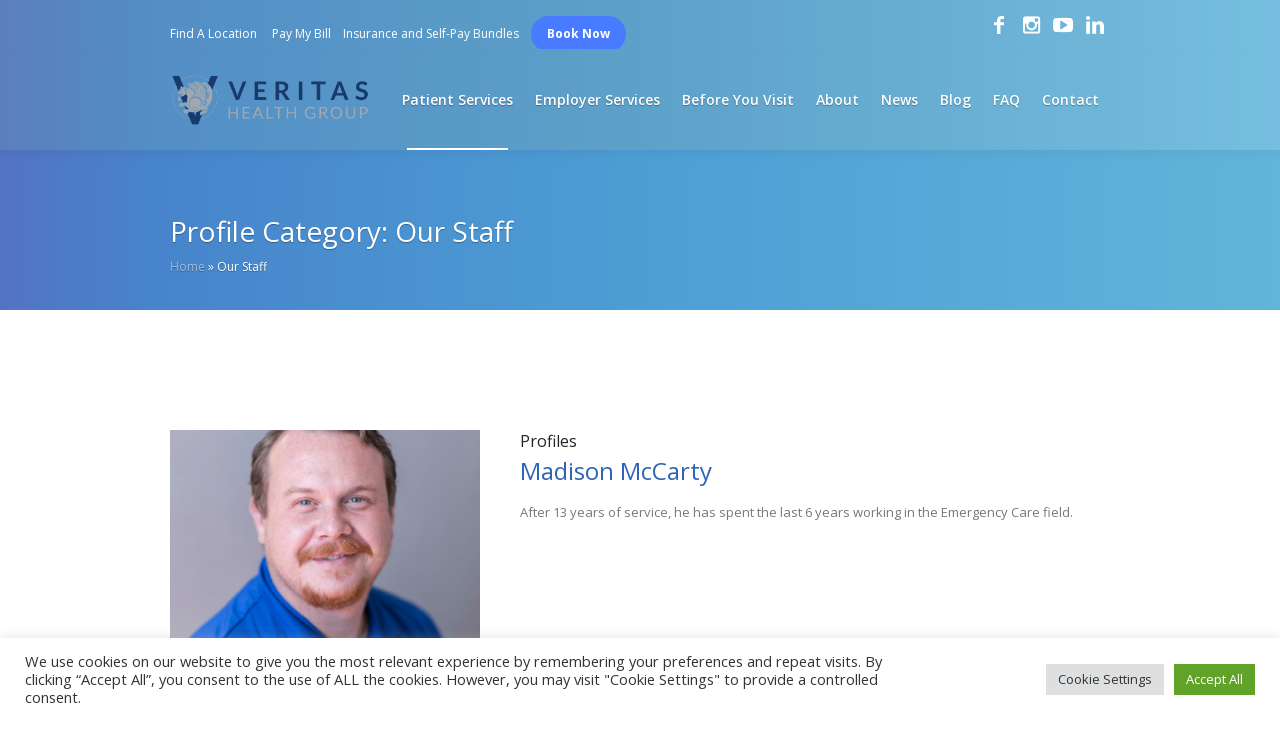

--- FILE ---
content_type: text/html; charset=UTF-8
request_url: https://veritasurgentcare.com/pl-categs/our-staff/
body_size: 19405
content:
<!DOCTYPE html>
<html lang="en-US" class="cmsmasters_html">
<head>
<meta charset="UTF-8" />
<meta name="viewport" content="width=device-width, initial-scale=1, maximum-scale=1" />
<meta name="format-detection" content="telephone=no" />
<link rel="profile" href="//gmpg.org/xfn/11" />
<link rel="pingback" href="https://veritasurgentcare.com/xmlrpc.php" />
<meta name='robots' content='index, follow, max-image-preview:large, max-snippet:-1, max-video-preview:-1' />
	<style>img:is([sizes="auto" i], [sizes^="auto," i]) { contain-intrinsic-size: 3000px 1500px }</style>
	
	<!-- This site is optimized with the Yoast SEO plugin v26.9 - https://yoast.com/product/yoast-seo-wordpress/ -->
	<title>Our Staff Archives - Veritas Urgent Care</title>
	<link rel="canonical" href="https://veritasurgentcare.com/pl-categs/our-staff/" />
	<meta property="og:locale" content="en_US" />
	<meta property="og:type" content="article" />
	<meta property="og:title" content="Our Staff Archives - Veritas Urgent Care" />
	<meta property="og:url" content="https://veritasurgentcare.com/pl-categs/our-staff/" />
	<meta property="og:site_name" content="Veritas Urgent Care" />
	<meta name="twitter:card" content="summary_large_image" />
	<script type="application/ld+json" class="yoast-schema-graph">{"@context":"https://schema.org","@graph":[{"@type":"CollectionPage","@id":"https://veritasurgentcare.com/pl-categs/our-staff/","url":"https://veritasurgentcare.com/pl-categs/our-staff/","name":"Our Staff Archives - Veritas Urgent Care","isPartOf":{"@id":"https://veritasurgentcare.com/#website"},"primaryImageOfPage":{"@id":"https://veritasurgentcare.com/pl-categs/our-staff/#primaryimage"},"image":{"@id":"https://veritasurgentcare.com/pl-categs/our-staff/#primaryimage"},"thumbnailUrl":"https://veritasurgentcare.com/wp-content/uploads/2016/01/DSC_5150-scaled.jpg","breadcrumb":{"@id":"https://veritasurgentcare.com/pl-categs/our-staff/#breadcrumb"},"inLanguage":"en-US"},{"@type":"ImageObject","inLanguage":"en-US","@id":"https://veritasurgentcare.com/pl-categs/our-staff/#primaryimage","url":"https://veritasurgentcare.com/wp-content/uploads/2016/01/DSC_5150-scaled.jpg","contentUrl":"https://veritasurgentcare.com/wp-content/uploads/2016/01/DSC_5150-scaled.jpg","width":1709,"height":2560,"caption":"Madison McCarty - COO and Clinical Director"},{"@type":"BreadcrumbList","@id":"https://veritasurgentcare.com/pl-categs/our-staff/#breadcrumb","itemListElement":[{"@type":"ListItem","position":1,"name":"Home","item":"https://veritasurgentcare.com/"},{"@type":"ListItem","position":2,"name":"Our Staff"}]},{"@type":"WebSite","@id":"https://veritasurgentcare.com/#website","url":"https://veritasurgentcare.com/","name":"Veritas Urgent Care","description":"Always with you!","potentialAction":[{"@type":"SearchAction","target":{"@type":"EntryPoint","urlTemplate":"https://veritasurgentcare.com/?s={search_term_string}"},"query-input":{"@type":"PropertyValueSpecification","valueRequired":true,"valueName":"search_term_string"}}],"inLanguage":"en-US"}]}</script>
	<!-- / Yoast SEO plugin. -->


<link rel='dns-prefetch' href='//fonts.googleapis.com' />
<link rel="alternate" type="application/rss+xml" title="Veritas Urgent Care &raquo; Feed" href="https://veritasurgentcare.com/feed/" />
<link rel="alternate" type="application/rss+xml" title="Veritas Urgent Care &raquo; Comments Feed" href="https://veritasurgentcare.com/comments/feed/" />
<link rel="alternate" type="application/rss+xml" title="Veritas Urgent Care &raquo; Our Staff Profile Category Feed" href="https://veritasurgentcare.com/pl-categs/our-staff/feed/" />
<script type="text/javascript">
/* <![CDATA[ */
window._wpemojiSettings = {"baseUrl":"https:\/\/s.w.org\/images\/core\/emoji\/16.0.1\/72x72\/","ext":".png","svgUrl":"https:\/\/s.w.org\/images\/core\/emoji\/16.0.1\/svg\/","svgExt":".svg","source":{"concatemoji":"https:\/\/veritasurgentcare.com\/wp-includes\/js\/wp-emoji-release.min.js?ver=6.8.3"}};
/*! This file is auto-generated */
!function(s,n){var o,i,e;function c(e){try{var t={supportTests:e,timestamp:(new Date).valueOf()};sessionStorage.setItem(o,JSON.stringify(t))}catch(e){}}function p(e,t,n){e.clearRect(0,0,e.canvas.width,e.canvas.height),e.fillText(t,0,0);var t=new Uint32Array(e.getImageData(0,0,e.canvas.width,e.canvas.height).data),a=(e.clearRect(0,0,e.canvas.width,e.canvas.height),e.fillText(n,0,0),new Uint32Array(e.getImageData(0,0,e.canvas.width,e.canvas.height).data));return t.every(function(e,t){return e===a[t]})}function u(e,t){e.clearRect(0,0,e.canvas.width,e.canvas.height),e.fillText(t,0,0);for(var n=e.getImageData(16,16,1,1),a=0;a<n.data.length;a++)if(0!==n.data[a])return!1;return!0}function f(e,t,n,a){switch(t){case"flag":return n(e,"\ud83c\udff3\ufe0f\u200d\u26a7\ufe0f","\ud83c\udff3\ufe0f\u200b\u26a7\ufe0f")?!1:!n(e,"\ud83c\udde8\ud83c\uddf6","\ud83c\udde8\u200b\ud83c\uddf6")&&!n(e,"\ud83c\udff4\udb40\udc67\udb40\udc62\udb40\udc65\udb40\udc6e\udb40\udc67\udb40\udc7f","\ud83c\udff4\u200b\udb40\udc67\u200b\udb40\udc62\u200b\udb40\udc65\u200b\udb40\udc6e\u200b\udb40\udc67\u200b\udb40\udc7f");case"emoji":return!a(e,"\ud83e\udedf")}return!1}function g(e,t,n,a){var r="undefined"!=typeof WorkerGlobalScope&&self instanceof WorkerGlobalScope?new OffscreenCanvas(300,150):s.createElement("canvas"),o=r.getContext("2d",{willReadFrequently:!0}),i=(o.textBaseline="top",o.font="600 32px Arial",{});return e.forEach(function(e){i[e]=t(o,e,n,a)}),i}function t(e){var t=s.createElement("script");t.src=e,t.defer=!0,s.head.appendChild(t)}"undefined"!=typeof Promise&&(o="wpEmojiSettingsSupports",i=["flag","emoji"],n.supports={everything:!0,everythingExceptFlag:!0},e=new Promise(function(e){s.addEventListener("DOMContentLoaded",e,{once:!0})}),new Promise(function(t){var n=function(){try{var e=JSON.parse(sessionStorage.getItem(o));if("object"==typeof e&&"number"==typeof e.timestamp&&(new Date).valueOf()<e.timestamp+604800&&"object"==typeof e.supportTests)return e.supportTests}catch(e){}return null}();if(!n){if("undefined"!=typeof Worker&&"undefined"!=typeof OffscreenCanvas&&"undefined"!=typeof URL&&URL.createObjectURL&&"undefined"!=typeof Blob)try{var e="postMessage("+g.toString()+"("+[JSON.stringify(i),f.toString(),p.toString(),u.toString()].join(",")+"));",a=new Blob([e],{type:"text/javascript"}),r=new Worker(URL.createObjectURL(a),{name:"wpTestEmojiSupports"});return void(r.onmessage=function(e){c(n=e.data),r.terminate(),t(n)})}catch(e){}c(n=g(i,f,p,u))}t(n)}).then(function(e){for(var t in e)n.supports[t]=e[t],n.supports.everything=n.supports.everything&&n.supports[t],"flag"!==t&&(n.supports.everythingExceptFlag=n.supports.everythingExceptFlag&&n.supports[t]);n.supports.everythingExceptFlag=n.supports.everythingExceptFlag&&!n.supports.flag,n.DOMReady=!1,n.readyCallback=function(){n.DOMReady=!0}}).then(function(){return e}).then(function(){var e;n.supports.everything||(n.readyCallback(),(e=n.source||{}).concatemoji?t(e.concatemoji):e.wpemoji&&e.twemoji&&(t(e.twemoji),t(e.wpemoji)))}))}((window,document),window._wpemojiSettings);
/* ]]> */
</script>
<link rel='stylesheet' id='layerslider-css' href='https://veritasurgentcare.com/wp-content/plugins/LayerSlider/assets/static/layerslider/css/layerslider.css?ver=7.3.0' type='text/css' media='all' />
<style id='wp-emoji-styles-inline-css' type='text/css'>

	img.wp-smiley, img.emoji {
		display: inline !important;
		border: none !important;
		box-shadow: none !important;
		height: 1em !important;
		width: 1em !important;
		margin: 0 0.07em !important;
		vertical-align: -0.1em !important;
		background: none !important;
		padding: 0 !important;
	}
</style>
<link rel='stylesheet' id='wp-block-library-css' href='https://veritasurgentcare.com/wp-includes/css/dist/block-library/style.min.css?ver=6.8.3' type='text/css' media='all' />
<style id='classic-theme-styles-inline-css' type='text/css'>
/*! This file is auto-generated */
.wp-block-button__link{color:#fff;background-color:#32373c;border-radius:9999px;box-shadow:none;text-decoration:none;padding:calc(.667em + 2px) calc(1.333em + 2px);font-size:1.125em}.wp-block-file__button{background:#32373c;color:#fff;text-decoration:none}
</style>
<style id='global-styles-inline-css' type='text/css'>
:root{--wp--preset--aspect-ratio--square: 1;--wp--preset--aspect-ratio--4-3: 4/3;--wp--preset--aspect-ratio--3-4: 3/4;--wp--preset--aspect-ratio--3-2: 3/2;--wp--preset--aspect-ratio--2-3: 2/3;--wp--preset--aspect-ratio--16-9: 16/9;--wp--preset--aspect-ratio--9-16: 9/16;--wp--preset--color--black: #000000;--wp--preset--color--cyan-bluish-gray: #abb8c3;--wp--preset--color--white: #ffffff;--wp--preset--color--pale-pink: #f78da7;--wp--preset--color--vivid-red: #cf2e2e;--wp--preset--color--luminous-vivid-orange: #ff6900;--wp--preset--color--luminous-vivid-amber: #fcb900;--wp--preset--color--light-green-cyan: #7bdcb5;--wp--preset--color--vivid-green-cyan: #00d084;--wp--preset--color--pale-cyan-blue: #8ed1fc;--wp--preset--color--vivid-cyan-blue: #0693e3;--wp--preset--color--vivid-purple: #9b51e0;--wp--preset--color--color-1: #000000;--wp--preset--color--color-2: #ffffff;--wp--preset--color--color-3: #787878;--wp--preset--color--color-4: #3065b5;--wp--preset--color--color-5: #999999;--wp--preset--color--color-6: #222222;--wp--preset--color--color-7: #e0e0e0;--wp--preset--color--color-8: #3eb8d7;--wp--preset--gradient--vivid-cyan-blue-to-vivid-purple: linear-gradient(135deg,rgba(6,147,227,1) 0%,rgb(155,81,224) 100%);--wp--preset--gradient--light-green-cyan-to-vivid-green-cyan: linear-gradient(135deg,rgb(122,220,180) 0%,rgb(0,208,130) 100%);--wp--preset--gradient--luminous-vivid-amber-to-luminous-vivid-orange: linear-gradient(135deg,rgba(252,185,0,1) 0%,rgba(255,105,0,1) 100%);--wp--preset--gradient--luminous-vivid-orange-to-vivid-red: linear-gradient(135deg,rgba(255,105,0,1) 0%,rgb(207,46,46) 100%);--wp--preset--gradient--very-light-gray-to-cyan-bluish-gray: linear-gradient(135deg,rgb(238,238,238) 0%,rgb(169,184,195) 100%);--wp--preset--gradient--cool-to-warm-spectrum: linear-gradient(135deg,rgb(74,234,220) 0%,rgb(151,120,209) 20%,rgb(207,42,186) 40%,rgb(238,44,130) 60%,rgb(251,105,98) 80%,rgb(254,248,76) 100%);--wp--preset--gradient--blush-light-purple: linear-gradient(135deg,rgb(255,206,236) 0%,rgb(152,150,240) 100%);--wp--preset--gradient--blush-bordeaux: linear-gradient(135deg,rgb(254,205,165) 0%,rgb(254,45,45) 50%,rgb(107,0,62) 100%);--wp--preset--gradient--luminous-dusk: linear-gradient(135deg,rgb(255,203,112) 0%,rgb(199,81,192) 50%,rgb(65,88,208) 100%);--wp--preset--gradient--pale-ocean: linear-gradient(135deg,rgb(255,245,203) 0%,rgb(182,227,212) 50%,rgb(51,167,181) 100%);--wp--preset--gradient--electric-grass: linear-gradient(135deg,rgb(202,248,128) 0%,rgb(113,206,126) 100%);--wp--preset--gradient--midnight: linear-gradient(135deg,rgb(2,3,129) 0%,rgb(40,116,252) 100%);--wp--preset--font-size--small: 13px;--wp--preset--font-size--medium: 20px;--wp--preset--font-size--large: 36px;--wp--preset--font-size--x-large: 42px;--wp--preset--spacing--20: 0.44rem;--wp--preset--spacing--30: 0.67rem;--wp--preset--spacing--40: 1rem;--wp--preset--spacing--50: 1.5rem;--wp--preset--spacing--60: 2.25rem;--wp--preset--spacing--70: 3.38rem;--wp--preset--spacing--80: 5.06rem;--wp--preset--shadow--natural: 6px 6px 9px rgba(0, 0, 0, 0.2);--wp--preset--shadow--deep: 12px 12px 50px rgba(0, 0, 0, 0.4);--wp--preset--shadow--sharp: 6px 6px 0px rgba(0, 0, 0, 0.2);--wp--preset--shadow--outlined: 6px 6px 0px -3px rgba(255, 255, 255, 1), 6px 6px rgba(0, 0, 0, 1);--wp--preset--shadow--crisp: 6px 6px 0px rgba(0, 0, 0, 1);}:where(.is-layout-flex){gap: 0.5em;}:where(.is-layout-grid){gap: 0.5em;}body .is-layout-flex{display: flex;}.is-layout-flex{flex-wrap: wrap;align-items: center;}.is-layout-flex > :is(*, div){margin: 0;}body .is-layout-grid{display: grid;}.is-layout-grid > :is(*, div){margin: 0;}:where(.wp-block-columns.is-layout-flex){gap: 2em;}:where(.wp-block-columns.is-layout-grid){gap: 2em;}:where(.wp-block-post-template.is-layout-flex){gap: 1.25em;}:where(.wp-block-post-template.is-layout-grid){gap: 1.25em;}.has-black-color{color: var(--wp--preset--color--black) !important;}.has-cyan-bluish-gray-color{color: var(--wp--preset--color--cyan-bluish-gray) !important;}.has-white-color{color: var(--wp--preset--color--white) !important;}.has-pale-pink-color{color: var(--wp--preset--color--pale-pink) !important;}.has-vivid-red-color{color: var(--wp--preset--color--vivid-red) !important;}.has-luminous-vivid-orange-color{color: var(--wp--preset--color--luminous-vivid-orange) !important;}.has-luminous-vivid-amber-color{color: var(--wp--preset--color--luminous-vivid-amber) !important;}.has-light-green-cyan-color{color: var(--wp--preset--color--light-green-cyan) !important;}.has-vivid-green-cyan-color{color: var(--wp--preset--color--vivid-green-cyan) !important;}.has-pale-cyan-blue-color{color: var(--wp--preset--color--pale-cyan-blue) !important;}.has-vivid-cyan-blue-color{color: var(--wp--preset--color--vivid-cyan-blue) !important;}.has-vivid-purple-color{color: var(--wp--preset--color--vivid-purple) !important;}.has-black-background-color{background-color: var(--wp--preset--color--black) !important;}.has-cyan-bluish-gray-background-color{background-color: var(--wp--preset--color--cyan-bluish-gray) !important;}.has-white-background-color{background-color: var(--wp--preset--color--white) !important;}.has-pale-pink-background-color{background-color: var(--wp--preset--color--pale-pink) !important;}.has-vivid-red-background-color{background-color: var(--wp--preset--color--vivid-red) !important;}.has-luminous-vivid-orange-background-color{background-color: var(--wp--preset--color--luminous-vivid-orange) !important;}.has-luminous-vivid-amber-background-color{background-color: var(--wp--preset--color--luminous-vivid-amber) !important;}.has-light-green-cyan-background-color{background-color: var(--wp--preset--color--light-green-cyan) !important;}.has-vivid-green-cyan-background-color{background-color: var(--wp--preset--color--vivid-green-cyan) !important;}.has-pale-cyan-blue-background-color{background-color: var(--wp--preset--color--pale-cyan-blue) !important;}.has-vivid-cyan-blue-background-color{background-color: var(--wp--preset--color--vivid-cyan-blue) !important;}.has-vivid-purple-background-color{background-color: var(--wp--preset--color--vivid-purple) !important;}.has-black-border-color{border-color: var(--wp--preset--color--black) !important;}.has-cyan-bluish-gray-border-color{border-color: var(--wp--preset--color--cyan-bluish-gray) !important;}.has-white-border-color{border-color: var(--wp--preset--color--white) !important;}.has-pale-pink-border-color{border-color: var(--wp--preset--color--pale-pink) !important;}.has-vivid-red-border-color{border-color: var(--wp--preset--color--vivid-red) !important;}.has-luminous-vivid-orange-border-color{border-color: var(--wp--preset--color--luminous-vivid-orange) !important;}.has-luminous-vivid-amber-border-color{border-color: var(--wp--preset--color--luminous-vivid-amber) !important;}.has-light-green-cyan-border-color{border-color: var(--wp--preset--color--light-green-cyan) !important;}.has-vivid-green-cyan-border-color{border-color: var(--wp--preset--color--vivid-green-cyan) !important;}.has-pale-cyan-blue-border-color{border-color: var(--wp--preset--color--pale-cyan-blue) !important;}.has-vivid-cyan-blue-border-color{border-color: var(--wp--preset--color--vivid-cyan-blue) !important;}.has-vivid-purple-border-color{border-color: var(--wp--preset--color--vivid-purple) !important;}.has-vivid-cyan-blue-to-vivid-purple-gradient-background{background: var(--wp--preset--gradient--vivid-cyan-blue-to-vivid-purple) !important;}.has-light-green-cyan-to-vivid-green-cyan-gradient-background{background: var(--wp--preset--gradient--light-green-cyan-to-vivid-green-cyan) !important;}.has-luminous-vivid-amber-to-luminous-vivid-orange-gradient-background{background: var(--wp--preset--gradient--luminous-vivid-amber-to-luminous-vivid-orange) !important;}.has-luminous-vivid-orange-to-vivid-red-gradient-background{background: var(--wp--preset--gradient--luminous-vivid-orange-to-vivid-red) !important;}.has-very-light-gray-to-cyan-bluish-gray-gradient-background{background: var(--wp--preset--gradient--very-light-gray-to-cyan-bluish-gray) !important;}.has-cool-to-warm-spectrum-gradient-background{background: var(--wp--preset--gradient--cool-to-warm-spectrum) !important;}.has-blush-light-purple-gradient-background{background: var(--wp--preset--gradient--blush-light-purple) !important;}.has-blush-bordeaux-gradient-background{background: var(--wp--preset--gradient--blush-bordeaux) !important;}.has-luminous-dusk-gradient-background{background: var(--wp--preset--gradient--luminous-dusk) !important;}.has-pale-ocean-gradient-background{background: var(--wp--preset--gradient--pale-ocean) !important;}.has-electric-grass-gradient-background{background: var(--wp--preset--gradient--electric-grass) !important;}.has-midnight-gradient-background{background: var(--wp--preset--gradient--midnight) !important;}.has-small-font-size{font-size: var(--wp--preset--font-size--small) !important;}.has-medium-font-size{font-size: var(--wp--preset--font-size--medium) !important;}.has-large-font-size{font-size: var(--wp--preset--font-size--large) !important;}.has-x-large-font-size{font-size: var(--wp--preset--font-size--x-large) !important;}
:where(.wp-block-post-template.is-layout-flex){gap: 1.25em;}:where(.wp-block-post-template.is-layout-grid){gap: 1.25em;}
:where(.wp-block-columns.is-layout-flex){gap: 2em;}:where(.wp-block-columns.is-layout-grid){gap: 2em;}
:root :where(.wp-block-pullquote){font-size: 1.5em;line-height: 1.6;}
</style>
<link rel='stylesheet' id='contact-form-7-css' href='https://veritasurgentcare.com/wp-content/plugins/contact-form-7/includes/css/styles.css?ver=6.1.4' type='text/css' media='all' />
<link rel='stylesheet' id='cookie-law-info-css' href='https://veritasurgentcare.com/wp-content/plugins/cookie-law-info/legacy/public/css/cookie-law-info-public.css?ver=3.4.0' type='text/css' media='all' />
<link rel='stylesheet' id='cookie-law-info-gdpr-css' href='https://veritasurgentcare.com/wp-content/plugins/cookie-law-info/legacy/public/css/cookie-law-info-gdpr.css?ver=3.4.0' type='text/css' media='all' />
<link rel='stylesheet' id='timetable_gtip2_style-css' href='https://veritasurgentcare.com/wp-content/plugins/timetable/style/jquery.qtip.css?ver=6.8.3' type='text/css' media='all' />
<link rel='stylesheet' id='timetable_font_lato-css' href='//fonts.googleapis.com/css?family=Lato%3A400%2C700&#038;ver=6.8.3' type='text/css' media='all' />
<link rel='stylesheet' id='wp-components-css' href='https://veritasurgentcare.com/wp-includes/css/dist/components/style.min.css?ver=6.8.3' type='text/css' media='all' />
<link rel='stylesheet' id='godaddy-styles-css' href='https://veritasurgentcare.com/wp-content/mu-plugins/vendor/wpex/godaddy-launch/includes/Dependencies/GoDaddy/Styles/build/latest.css?ver=2.0.2' type='text/css' media='all' />
<link rel='stylesheet' id='medical-clinic-theme-style-css' href='https://veritasurgentcare.com/wp-content/themes/veritas/style.css?ver=1.0.0' type='text/css' media='screen, print' />
<link rel='stylesheet' id='medical-clinic-style-css' href='https://veritasurgentcare.com/wp-content/themes/veritas/theme-framework/theme-style/css/style.css?ver=1.0.0' type='text/css' media='screen, print' />
<style id='medical-clinic-style-inline-css' type='text/css'>

	.header_mid .header_mid_inner .logo_wrap {
		width : 200px;
	}

	.header_mid_inner .logo img.logo_retina {
		width : 1080.5px;
	}


			.headline_outer {
				background-image:url(https://veritasurgentcare.com/wp-content/uploads/2022/09/doctor-and-child-wearing-facemasks-2022-02-09-16-11-26-utc-scaled.jpg);
				background-repeat:no-repeat;
				background-attachment:fixed;
				background-size:cover;
			}
			
		.headline_aligner, 
		.cmsmasters_breadcrumbs_aligner {
			min-height:130px;
		}
		

		
		#page .cmsmasters_social_icon_color.cmsmasters_social_icon_1 {
			color:#ffffff;
		}
		
		
		#page .cmsmasters_social_icon_color.cmsmasters_social_icon_1:hover {
			color:#3065b5;
		}
		
		#page .cmsmasters_social_icon_color.cmsmasters_social_icon_2 {
			color:#ffffff;
		}
		
		
		#page .cmsmasters_social_icon_color.cmsmasters_social_icon_2:hover {
			color:#3065b5;
		}
		
		#page .cmsmasters_social_icon_color.cmsmasters_social_icon_3 {
			color:#ffffff;
		}
		
		
		#page .cmsmasters_social_icon_color.cmsmasters_social_icon_3:hover {
			color:#3065b5;
		}

	.header_top {
		height : 50px;
	}
	
	.header_mid {
		height : 100px;
	}
	
	.header_bot {
		height : 58px;
	}
	
	#page.cmsmasters_heading_after_header #middle, 
	#page.cmsmasters_heading_under_header #middle .headline .headline_outer {
		padding-top : 100px;
	}
	
	#page.cmsmasters_heading_after_header.enable_header_top #middle, 
	#page.cmsmasters_heading_under_header.enable_header_top #middle .headline .headline_outer {
		padding-top : 150px;
	}
	
	#page.cmsmasters_heading_after_header.enable_header_bottom #middle, 
	#page.cmsmasters_heading_under_header.enable_header_bottom #middle .headline .headline_outer {
		padding-top : 158px;
	}
	
	#page.cmsmasters_heading_after_header.enable_header_top.enable_header_bottom #middle, 
	#page.cmsmasters_heading_under_header.enable_header_top.enable_header_bottom #middle .headline .headline_outer {
		padding-top : 208px;
	}
	
	
		.mid_nav > li > a, 
		.bot_nav > li > a {
			text-shadow: 0 1px 1px rgba(0, 0, 0, 0.3);
		}
		
	
	@media only screen and (max-width: 1024px) {
		.header_top,
		.header_mid,
		.header_bot {
			height : auto;
		}
		
		.header_mid .header_mid_inner > div {
			height : 100px;
		}
		
		.header_bot .header_bot_inner > div {
			height : 58px;
		}
		
		#page.cmsmasters_heading_after_header #middle, 
		#page.cmsmasters_heading_under_header #middle .headline .headline_outer, 
		#page.cmsmasters_heading_after_header.enable_header_top #middle, 
		#page.cmsmasters_heading_under_header.enable_header_top #middle .headline .headline_outer, 
		#page.cmsmasters_heading_after_header.enable_header_bottom #middle, 
		#page.cmsmasters_heading_under_header.enable_header_bottom #middle .headline .headline_outer, 
		#page.cmsmasters_heading_after_header.enable_header_top.enable_header_bottom #middle, 
		#page.cmsmasters_heading_under_header.enable_header_top.enable_header_bottom #middle .headline .headline_outer {
			padding-top : 0 !important;
		}
	}
	
	@media only screen and (max-width: 540px) {
		.header_mid .header_mid_inner > div, 
		.header_bot .header_bot_inner > div {
			height:auto;
		}
	}
.header_top .social_wrap a {
    font-size: 20px;
    line-height: 20px;
}

#page .cmsmasters_make_an_appointment .wpcf7-submit {
	background-color: rgba(255,255,255,.0);
	border-color: rgba(255,255,255,.3);
}
#page .cmsmasters_make_an_appointment .wpcf7-mail-sent-ok {
	border:1px solid rgba(255, 255, 255, 0.5);
	padding:10px;
	margin:30px 0 0;
	color:#ffffff;
}
#page .cmsmasters_make_an_appointment input:focus {
	border-color:#ffffff;
}
#page .cmsmasters_make_an_appointment input, 
#page .cmsmasters_make_an_appointment select {
	color:#ffffff;
	background-color: rgba(255,255,255,.2);
	border-color: rgba(255,255,255,.5);
}
#page .cmsmasters_make_an_appointment  input::-webkit-input-placeholder {
	color:#ffffff;
}
#page .cmsmasters_make_an_appointment  input:-moz-placeholder {
	color:#ffffff;
}
#page .cmsmasters_make_an_appointment  .wpcf7-submit:hover {
	color:#3065b5;
	background-color:#ffffff;
	border:1px solid #ffffff;
}
#page .cmsmasters_homepage_departments a:hover {
	color:#ffffff;
}
.cmsmasters_homepage_info {
	border-bottom:1px solid #e3e3e3;
}
.cmsmasters_homepage_info h6 {
	color:#9a9a9a;
}
.cmsmasters_homepage_featured_blocks {
	margin-top:-80px;
}
.widget_wysija > .widget {
	padding:0;
}
.widget_wysija .wysija-paragraph {
	width: 390px;
	max-width: 100%;
	float: left;
}
#page .widget_wysija .wysija-paragraph input {
	padding:0 22px !important;
	color: #ffffff;
	background-color: rgba(255,255,255,.2);
	border-color: rgba(255,255,255,.5);
}
.widget_wysija .wysija-submit {
	margin:0 -1px !important;
	border:0px;
	line-height:44px;
	color:#0392ce;
	width:170px;
	max-width:100%;
}
.widget_wysija .wysija-submit:hover {
	color:#0392ce;
	background-color: rgba(255,255,255,.9);
}
.cmsmasters_widget_departments {
	clear:both;
}
.cmsmasters_widget_departments .align-right {
	float:right;
	width:50%;
	text-align:right;
}
.cmsmasters_widget_departments span[class^="cmsmasters-icon-"]:before, 
.cmsmasters_widget_departments span[class*=" cmsmasters-icon-"]:before {
	margin:0 10px 0 0;
}
.cmsmasters_homepage_fb_opening .cmsmasters_homepage_fb_opening_item, 
.cmsmasters_widget_departments li, 
.cmsmasters_homepage_sidebar_lists li {
	display:block;
	padding:12px 0;
	border-bottom:1px solid rgba(255,255,255,.2);
}
.cmsmasters_homepage_sidebar_lists li {
	padding:9px 0;
	border-bottom:1px solid rgba(255,255,255,.07);
}
.cmsmasters_widget_departments.cmsmasters_dep_list  li {
	padding:9px 0;
}
.cmsmasters_homepage_fb_opening .cmsmasters_homepage_fb_opening_item .align-right {
	float:right;
	width:50%;
	text-align:right;
}
aside.widget_wysija {
	padding:20px 0 0px;
}
 .widget_wysija .widgettitle {
	display:none;
}
.cmsmasters_homepage_subscribe_sidebar input::-webkit-input-placeholder {
	color:#ffffff;
}
.cmsmasters_homepage_subscribe_sidebar input:-moz-placeholder {
	color:#ffffff;
}

/* Adaptive */
@media only screen and (max-width: 1440px) and (min-width: 950px) {
	.cmsmasters_widget_departments .align-right {
		display:block;
		float:none;
		width:100%;
		text-align:left;
	}
}
</style>
<link rel='stylesheet' id='medical-clinic-adaptive-css' href='https://veritasurgentcare.com/wp-content/themes/veritas/theme-framework/theme-style/css/adaptive.css?ver=1.0.0' type='text/css' media='screen, print' />
<link rel='stylesheet' id='medical-clinic-retina-css' href='https://veritasurgentcare.com/wp-content/themes/veritas/theme-framework/theme-style/css/retina.css?ver=1.0.0' type='text/css' media='screen' />
<link rel='stylesheet' id='medical-clinic-icons-css' href='https://veritasurgentcare.com/wp-content/themes/veritas/css/fontello.css?ver=1.0.0' type='text/css' media='screen' />
<link rel='stylesheet' id='medical-clinic-icons-custom-css' href='https://veritasurgentcare.com/wp-content/themes/veritas/theme-vars/theme-style/css/fontello-custom.css?ver=1.0.0' type='text/css' media='screen' />
<link rel='stylesheet' id='animate-css' href='https://veritasurgentcare.com/wp-content/themes/veritas/css/animate.css?ver=1.0.0' type='text/css' media='screen' />
<link rel='stylesheet' id='ilightbox-css' href='https://veritasurgentcare.com/wp-content/themes/veritas/css/ilightbox.css?ver=2.2.0' type='text/css' media='screen' />
<link rel='stylesheet' id='ilightbox-skin-dark-css' href='https://veritasurgentcare.com/wp-content/themes/veritas/css/ilightbox-skins/dark-skin.css?ver=2.2.0' type='text/css' media='screen' />
<link rel='stylesheet' id='medical-clinic-fonts-schemes-css' href='https://veritasurgentcare.com/wp-content/uploads/cmsmasters_styles/medical-clinic.css?ver=1.0.0' type='text/css' media='screen' />
<link rel='stylesheet' id='google-fonts-css' href='//fonts.googleapis.com/css?family=Open+Sans%3A300%2C300italic%2C400%2C400italic%2C600%2C600italic%2C700%2C700italic&#038;ver=6.8.3' type='text/css' media='all' />
<link rel='stylesheet' id='medical-clinic-gutenberg-frontend-style-css' href='https://veritasurgentcare.com/wp-content/themes/veritas/gutenberg/cmsmasters-framework/theme-style/css/frontend-style.css?ver=1.0.0' type='text/css' media='screen' />
<link rel='stylesheet' id='medical-clinic-timetable-style-css' href='https://veritasurgentcare.com/wp-content/themes/veritas/timetable/cmsmasters-framework/theme-style/css/plugin-style.css?ver=1.0.0' type='text/css' media='screen' />
<link rel='stylesheet' id='medical-clinic-timetable-adaptive-css' href='https://veritasurgentcare.com/wp-content/themes/veritas/timetable/cmsmasters-framework/theme-style/css/plugin-adaptive.css?ver=1.0.0' type='text/css' media='screen' />
<script type="text/javascript" src="https://veritasurgentcare.com/wp-includes/js/jquery/jquery.min.js?ver=3.7.1" id="jquery-core-js"></script>
<script type="text/javascript" src="https://veritasurgentcare.com/wp-includes/js/jquery/jquery-migrate.min.js?ver=3.4.1" id="jquery-migrate-js"></script>
<script type="text/javascript" id="layerslider-utils-js-extra">
/* <![CDATA[ */
var LS_Meta = {"v":"7.3.0","fixGSAP":"1"};
/* ]]> */
</script>
<script type="text/javascript" src="https://veritasurgentcare.com/wp-content/plugins/LayerSlider/assets/static/layerslider/js/layerslider.utils.js?ver=7.3.0" id="layerslider-utils-js"></script>
<script type="text/javascript" src="https://veritasurgentcare.com/wp-content/plugins/LayerSlider/assets/static/layerslider/js/layerslider.kreaturamedia.jquery.js?ver=7.3.0" id="layerslider-js"></script>
<script type="text/javascript" src="https://veritasurgentcare.com/wp-content/plugins/LayerSlider/assets/static/layerslider/js/layerslider.transitions.js?ver=7.3.0" id="layerslider-transitions-js"></script>
<script type="text/javascript" id="cookie-law-info-js-extra">
/* <![CDATA[ */
var Cli_Data = {"nn_cookie_ids":[],"cookielist":[],"non_necessary_cookies":[],"ccpaEnabled":"","ccpaRegionBased":"","ccpaBarEnabled":"","strictlyEnabled":["necessary","obligatoire"],"ccpaType":"gdpr","js_blocking":"1","custom_integration":"","triggerDomRefresh":"","secure_cookies":""};
var cli_cookiebar_settings = {"animate_speed_hide":"500","animate_speed_show":"500","background":"#FFF","border":"#b1a6a6c2","border_on":"","button_1_button_colour":"#61a229","button_1_button_hover":"#4e8221","button_1_link_colour":"#fff","button_1_as_button":"1","button_1_new_win":"","button_2_button_colour":"#333","button_2_button_hover":"#292929","button_2_link_colour":"#444","button_2_as_button":"","button_2_hidebar":"","button_3_button_colour":"#dedfe0","button_3_button_hover":"#b2b2b3","button_3_link_colour":"#333333","button_3_as_button":"1","button_3_new_win":"","button_4_button_colour":"#dedfe0","button_4_button_hover":"#b2b2b3","button_4_link_colour":"#333333","button_4_as_button":"1","button_7_button_colour":"#61a229","button_7_button_hover":"#4e8221","button_7_link_colour":"#fff","button_7_as_button":"1","button_7_new_win":"","font_family":"inherit","header_fix":"","notify_animate_hide":"1","notify_animate_show":"","notify_div_id":"#cookie-law-info-bar","notify_position_horizontal":"right","notify_position_vertical":"bottom","scroll_close":"","scroll_close_reload":"","accept_close_reload":"","reject_close_reload":"","showagain_tab":"","showagain_background":"#fff","showagain_border":"#000","showagain_div_id":"#cookie-law-info-again","showagain_x_position":"100px","text":"#333333","show_once_yn":"","show_once":"10000","logging_on":"","as_popup":"","popup_overlay":"1","bar_heading_text":"","cookie_bar_as":"banner","popup_showagain_position":"bottom-right","widget_position":"left"};
var log_object = {"ajax_url":"https:\/\/veritasurgentcare.com\/wp-admin\/admin-ajax.php"};
/* ]]> */
</script>
<script type="text/javascript" src="https://veritasurgentcare.com/wp-content/plugins/cookie-law-info/legacy/public/js/cookie-law-info-public.js?ver=3.4.0" id="cookie-law-info-js"></script>
<script type="text/javascript" src="https://veritasurgentcare.com/wp-content/themes/veritas/js/debounced-resize.min.js?ver=1.0.0" id="debounced-resize-js"></script>
<script type="text/javascript" src="https://veritasurgentcare.com/wp-content/themes/veritas/js/modernizr.min.js?ver=1.0.0" id="modernizr-js"></script>
<script type="text/javascript" src="https://veritasurgentcare.com/wp-content/themes/veritas/js/respond.min.js?ver=1.0.0" id="respond-js"></script>
<script type="text/javascript" src="https://veritasurgentcare.com/wp-content/themes/veritas/js/jquery.iLightBox.min.js?ver=2.2.0" id="iLightBox-js"></script>
<meta name="generator" content="Powered by LayerSlider 7.3.0 - Multi-Purpose, Responsive, Parallax, Mobile-Friendly Slider Plugin for WordPress." />
<!-- LayerSlider updates and docs at: https://layerslider.com -->
<link rel="https://api.w.org/" href="https://veritasurgentcare.com/wp-json/" /><link rel="alternate" title="JSON" type="application/json" href="https://veritasurgentcare.com/wp-json/wp/v2/pl-categs/72" /><link rel="EditURI" type="application/rsd+xml" title="RSD" href="https://veritasurgentcare.com/xmlrpc.php?rsd" />
<meta name="generator" content="WordPress 6.8.3" />
<!-- Google tag (gtag.js) -->
<script async src="https://www.googletagmanager.com/gtag/js?id=G-CN2BR2EQK0"></script>
<script>
  window.dataLayer = window.dataLayer || [];
  function gtag(){dataLayer.push(arguments);}
  gtag('js', new Date());

  gtag('config', 'G-CN2BR2EQK0');
</script>
<!-- Meta Pixel Code -->
<script>
!function(f,b,e,v,n,t,s)
{if(f.fbq)return;n=f.fbq=function(){n.callMethod?
n.callMethod.apply(n,arguments):n.queue.push(arguments)};
if(!f._fbq)f._fbq=n;n.push=n;n.loaded=!0;n.version='2.0';
n.queue=[];t=b.createElement(e);t.async=!0;
t.src=v;s=b.getElementsByTagName(e)[0];
s.parentNode.insertBefore(t,s)}(window, document,'script',
'https://connect.facebook.net/en_US/fbevents.js');
fbq('init', '1792298574484375');
fbq('track', 'PageView');
</script>
<noscript><img height="1" width="1" style="display:none"
src="https://www.facebook.com/tr?id=1792298574484375&ev=PageView&noscript=1"
/></noscript>
<!-- End Meta Pixel Code -->
<!-- Google Tag Manager -->
<script>(function(w,d,s,l,i){w[l]=w[l]||[];w[l].push({'gtm.start':
new Date().getTime(),event:'gtm.js'});var f=d.getElementsByTagName(s)[0],
j=d.createElement(s),dl=l!='dataLayer'?'&l='+l:'';j.async=true;j.src=
'https://www.googletagmanager.com/gtm.js?id='+i+dl;f.parentNode.insertBefore(j,f);
})(window,document,'script','dataLayer','GTM-NDZHVQP');</script>
<!-- End Google Tag Manager -->
<!-- Event snippet for Book Appointment conversion page -->
<script>
  gtag('event', 'conversion', {'send_to': 'AW-11090515023/CB_dCO34vIsYEM-or6gp'});
</script>
<!-- Google tag (gtag.js) -->
<script async src="https://www.googletagmanager.com/gtag/js?id=UA-260487122-1"></script>
<script>
  window.dataLayer = window.dataLayer || [];
  function gtag(){dataLayer.push(arguments);}
  gtag('js', new Date());

  gtag('config', 'UA-260487122-1');
</script>
<script type="text/javascript" src="//script.crazyegg.com/pages/scripts/0022/1041.js" async="async"></script>

<!-- Google tag (gtag.js) -->
<script async src="https://www.googletagmanager.com/gtag/js?id=AW-712113738">
</script>
<script>
  window.dataLayer = window.dataLayer || [];
  function gtag(){dataLayer.push(arguments);}
  gtag('js', new Date());

  gtag('config', 'AW-712113738');
</script><meta property="Urgent Care near me, Urgent Care, Urgent care center, urgent center, Urgent care center near me, Urgent care centers near me, find urgent care centers near me, pediatric urgent care near me, Minute clinic, Walk in clinic, walk in clinic near me, walk in clinic near me open now, emergency walk in clinic near me, Std test, clinic for std testing near me, std testing near me, std testing centers near me, std testing near me, std testing clinic near me, std check near me, std screening near me, Emergency care, emergency room near me, emergency room closest to me, er near me, er clinic near me, er room near me, emergency care facility near me, Minute clinics, Urgent medical care near me, emergency care clinic near me, Quick care clinic, Emergency center, Care centers, Care clinics, Emergency treatment, walk in medical clinic near me, walk in clinics near me, find an urgent care center near me, what time does urgent care close, what time does the urgent care close, what time does urgent care close today, what time does urgent care open near me, where is the closest urgent care near me, when to go to urgent care, where do you go to get std tested, urgent care hours near me, urgent care open now near me, urgent care open near me now, urgent care near me that accepts medicaid, urgent care near me walk in, walk in urgent care near me, hospital near me emergency room, nearest urgent care to me, immediate care near me"/>
<!-- JSON-LD Generated by: https://hallanalysis.com/json-ld-generator/ -->
<script type='application/ld+json'> 
{
  "@context": "http://www.schema.org",
  "@type": "MedicalClinic",
  "name": "Veritas Urgent Care",
  "url": "https://veritasurgentcare.com/",
  "logo": "https://veritasurgentcare.com/wp-content/uploads/2022/09/Veritas-Health-Group-Logo.ai_.png",
  "description": "Convenient, quick, and affordable, Veritas Health Group is proud to serve Lexington, SC. If you believe your life is at risk, please call 911 or go to the Emergency Room; however, our urgent care center can typically handle most non-life threatening medical issues. The benefits of urgent care include lower overall cost, lower co-pays, close proximity to your home, much shorter wait times, and excellent patient care. Our locally-owned center offers experienced clinical teams as well as a digital x-ray system and an on-site lab to help diagnose and treat a wide range of injuries and health issues. We are open 7 days a week, accept most insurance plans, and have affordable care options for those without insurance. Walk ins welcome!",
  "openingHours": "Mo, Tu, We, Th, Fr, Sa, Su 20:00-02:00"
}
 </script>
<!-- Google tag (gtag.js) -->
<script async src="https://www.googletagmanager.com/gtag/js?id=G-QFNNZ85ZYP"></script>
<script>
  window.dataLayer = window.dataLayer || [];
  function gtag(){dataLayer.push(arguments);}
  gtag('js', new Date());

  gtag('config', 'G-QFNNZ85ZYP');
</script>
<!-- Google Tag Manager -->
<script>(function(w,d,s,l,i){w[l]=w[l]||[];w[l].push({'gtm.start':
new Date().getTime(),event:'gtm.js'});var f=d.getElementsByTagName(s)[0],
j=d.createElement(s),dl=l!='dataLayer'?'&l='+l:'';j.async=true;j.src=
'https://www.googletagmanager.com/gtm.js?id='+i+dl;f.parentNode.insertBefore(j,f);
})(window,document,'script','dataLayer','GTM-PTGVHL4D');</script>
<!-- End Google Tag Manager -->
<meta name="msvalidate.01" content="C8750FC361F4E9DADBA2E99EC1DE6514" /><meta name="google-site-verification" content="MTd7PJHRvhIJXg9X7Z1f_KJuHhgXMNDMtA6EbT5dkkc" /><script> (function(){ var s = document.createElement('script'); var h = document.querySelector('head') || document.body; s.src = 'https://acsbapp.com/apps/app/dist/js/app.js'; s.async = true; s.onload = function(){ acsbJS.init({ statementLink : '', footerHtml : 'Powered by Emily: Revolutionary Marketing Group', hideMobile : false, hideTrigger : false, disableBgProcess : false, language : 'en', position : 'right', leadColor : '#3065b5', triggerColor : '#3065b5', triggerRadius : '50%', triggerPositionX : 'right', triggerPositionY : 'bottom', triggerIcon : 'people', triggerSize : 'medium', triggerOffsetX : 23, triggerOffsetY : 125, mobile : { triggerSize : 'small', triggerPositionX : 'right', triggerPositionY : 'bottom', triggerOffsetX : 20, triggerOffsetY : 10, triggerRadius : '50%' } }); }; h.appendChild(s); })(); </script><meta name="generator" content="Powered by Slider Revolution 6.5.31 - responsive, Mobile-Friendly Slider Plugin for WordPress with comfortable drag and drop interface." />
<link rel="icon" href="https://veritasurgentcare.com/wp-content/uploads/2022/09/cropped-v-icon-b-32x32.png" sizes="32x32" />
<link rel="icon" href="https://veritasurgentcare.com/wp-content/uploads/2022/09/cropped-v-icon-b-192x192.png" sizes="192x192" />
<link rel="apple-touch-icon" href="https://veritasurgentcare.com/wp-content/uploads/2022/09/cropped-v-icon-b-180x180.png" />
<meta name="msapplication-TileImage" content="https://veritasurgentcare.com/wp-content/uploads/2022/09/cropped-v-icon-b-270x270.png" />
<script>function setREVStartSize(e){
			//window.requestAnimationFrame(function() {
				window.RSIW = window.RSIW===undefined ? window.innerWidth : window.RSIW;
				window.RSIH = window.RSIH===undefined ? window.innerHeight : window.RSIH;
				try {
					var pw = document.getElementById(e.c).parentNode.offsetWidth,
						newh;
					pw = pw===0 || isNaN(pw) || (e.l=="fullwidth" || e.layout=="fullwidth") ? window.RSIW : pw;
					e.tabw = e.tabw===undefined ? 0 : parseInt(e.tabw);
					e.thumbw = e.thumbw===undefined ? 0 : parseInt(e.thumbw);
					e.tabh = e.tabh===undefined ? 0 : parseInt(e.tabh);
					e.thumbh = e.thumbh===undefined ? 0 : parseInt(e.thumbh);
					e.tabhide = e.tabhide===undefined ? 0 : parseInt(e.tabhide);
					e.thumbhide = e.thumbhide===undefined ? 0 : parseInt(e.thumbhide);
					e.mh = e.mh===undefined || e.mh=="" || e.mh==="auto" ? 0 : parseInt(e.mh,0);
					if(e.layout==="fullscreen" || e.l==="fullscreen")
						newh = Math.max(e.mh,window.RSIH);
					else{
						e.gw = Array.isArray(e.gw) ? e.gw : [e.gw];
						for (var i in e.rl) if (e.gw[i]===undefined || e.gw[i]===0) e.gw[i] = e.gw[i-1];
						e.gh = e.el===undefined || e.el==="" || (Array.isArray(e.el) && e.el.length==0)? e.gh : e.el;
						e.gh = Array.isArray(e.gh) ? e.gh : [e.gh];
						for (var i in e.rl) if (e.gh[i]===undefined || e.gh[i]===0) e.gh[i] = e.gh[i-1];
											
						var nl = new Array(e.rl.length),
							ix = 0,
							sl;
						e.tabw = e.tabhide>=pw ? 0 : e.tabw;
						e.thumbw = e.thumbhide>=pw ? 0 : e.thumbw;
						e.tabh = e.tabhide>=pw ? 0 : e.tabh;
						e.thumbh = e.thumbhide>=pw ? 0 : e.thumbh;
						for (var i in e.rl) nl[i] = e.rl[i]<window.RSIW ? 0 : e.rl[i];
						sl = nl[0];
						for (var i in nl) if (sl>nl[i] && nl[i]>0) { sl = nl[i]; ix=i;}
						var m = pw>(e.gw[ix]+e.tabw+e.thumbw) ? 1 : (pw-(e.tabw+e.thumbw)) / (e.gw[ix]);
						newh =  (e.gh[ix] * m) + (e.tabh + e.thumbh);
					}
					var el = document.getElementById(e.c);
					if (el!==null && el) el.style.height = newh+"px";
					el = document.getElementById(e.c+"_wrapper");
					if (el!==null && el) {
						el.style.height = newh+"px";
						el.style.display = "block";
					}
				} catch(e){
					console.log("Failure at Presize of Slider:" + e)
				}
			//});
		  };</script>
		<style type="text/css" id="wp-custom-css">
			.cmsmasters_slider_project .cmsmasters_slider_project_header a 
{ pointer-events: none; cursor: default; }

.cmsmasters_img_rollover_wrap .cmsmasters_img_rollover > a 
{ pointer-events: none; cursor: default; }

.cmsmasters_project_grid .cmsmasters_project_title a 
{ pointer-events: none; cursor: default; }

.cmsmasters_project_grid .cmsmasters_project_category a 
{ display: none; }

.cmsmasters_project_grid .cmsmasters_project_category
{ display: none; }

.headline_inner { margin: 30px auto; }

#page:not(.enable_header_bottom) .header_mid_outer {
-webkit-box-shadow: 0px 5px 10px 0px rgba(0,0,0,0.04);
-moz-box-shadow: 0px 5px 10px 0px rgba(0,0,0,0.04);
box-shadow: 0px 5px 10px 0px rgba(0,0,0,0.04);
}

body:not(.home) #main > header {
background: rgb(73,112,180);
background: linear-gradient(90deg, rgba(73,112,180,1) 0%, rgba(63,129,190,1) 12%, rgba(75,150,195,1) 50%, rgba(101,183,219,1) 100%);
}

.header_top .header_top_outer, .header_top .header_top_but {
	border-color:transparent;
}

.header_mid_scroll {
background: rgb(73,112,180);
background: linear-gradient(90deg, rgba(73,112,180,1) 0%, rgba(63,129,190,1) 12%, rgba(75,150,195,1) 50%, rgba(101,183,219,1) 100%);
}

#main > #middle .headline_color {
background: rgb(83,115,195);
background: linear-gradient(90deg, rgba(83,115,195,1) 0%, rgba(71,132,203,1) 12%, rgba(77,158,213,1) 50%, rgba(97,181,218,1) 100%);
}

.nav-btn,
div.meta_wrap a[href="https://www.solvhealth.com/r/book-online/A6Jmw8/YLrt5UdayHJ05UhXbeArd/slots/today"],a[href="https://www.solvhealth.com/r/book-online/A6Jmw8/YLrt5UdayHJ05UhXbeArd/slots/today"].customize-unpreviewable {
	background-color: #487BFF !important;
	padding:0.5rem 1rem !important;
	text-align:center !important;
	border-radius:1.25rem !important;
	font-weight:bold !important;
	margin-top:1rem !important;
}

table.slim caption {
	display:none;
}
table.slim tr,
table.slim td {
	border:none;
	padding: 0.1rem 0;
}

.google-map-manual-embed.short iframe {
	max-height:16rem;
}

.google-map-manual-embed.wide iframe {
	width:100%;
}

#bottom .locality.contact_widget_city, #bottom .region.contact_widget_state {
	display:inline-block;
}

#bottom .region.contact_widget_state {
	margin-left:0.25rem;
}

.no-bullets {
	text-transform:uppercase;
	line-height:0.75rem;
	font-weight:bold;
}
.no-bullets li {
	opacity:0.7;
}
.no-bullets li::before {
	display:none !important;
}		</style>
			
<script type="application/ld+json">
{
  "@context": "https://schema.org",
  "@type": "MedicalClinic",
  "name": "Veritas Urgent Care",
  "image": "https://veritasurgentcare.com/wp-content/uploads/2022/09/logo-veritas.png",
  "url": "https://veritasurgentcare.com/",
  "telephone": "(803) 399-8793",
  "priceRange": "$",
 "address": {
	"@type": "PostalAddress",
	"streetAddress": "126 South Assembly Street",
    "addressLocality": "Columbia",
    "addressRegion": "SC",
    "postalCode": "29210",
    "addressCountry": "US"
		},
 "geo": {
	"@type": "GeoCoordinates",
	"latitude": 33.9854671,
    "longitude": -81.0284496
		},
 "location": {
	"@type": "Place",
    "address": {
	"@type": "PostalAddress",
	"streetAddress": "1727 Broad River Road",
    "addressLocality": "Columbia",
    "addressRegion": "SC",
    "postalCode": "29210",
    "addressCountry": "US"
		},
  "geo": {
	"@type": "GeoCoordinates",
	"latitude": 34.034883,
    "longitude": -81.09010169999999
	}
	},
 "department": [
  {
	"@type": "AutomotiveBusiness",
	"address": {
		"@type": "PostalAddress",
		"streetAddress": "247 Columbia Ave",
    	"addressLocality": "Lexington",
    	"addressRegion": "SC",
    	"postalCode": "29072",
    	"addressCountry": "US"
		},
	"geo": {
	    "@type": "GeoCoordinates",
	    "latitude": 33.987675,
    	"longitude": -81.2441752
			}
  }
  ],
 "sameAs": [
   "https://www.instagram.com/veritasurgentcare/",
   "https://www.youtube.com/channel/UC0ykxz6VFJ_vp7JYFjFGmqA",
   "https://www.linkedin.com/company/veritas-urgent-care-clinic/"],
 "openingHoursSpecification": [
    {
     "@type": "OpeningHoursSpecification",
     "dayOfWeek": [
       "Monday",
       "Tuesday",
       "Wednesday",
       "Thursday",
       "Friday"     
     ],
     "opens": "08:00",
     "closes": "20:00"
   }]
}
</script>
	
</head>
<body class="archive tax-pl-categs term-our-staff term-72 wp-theme-veritas">
<!-- Google Tag Manager (noscript) -->
<noscript><iframe src="https://www.googletagmanager.com/ns.html?id=GTM-NDZHVQP"
height="0" width="0" style="display:none;visibility:hidden"></iframe></noscript>
<!-- End Google Tag Manager (noscript) -->
<!-- Google Tag Manager -->
<script>(function(w,d,s,l,i){w[l]=w[l]||[];w[l].push({'gtm.start':
new Date().getTime(),event:'gtm.js'});var f=d.getElementsByTagName(s)[0],
j=d.createElement(s),dl=l!='dataLayer'?'&l='+l:'';j.async=true;j.src=
'https://www.googletagmanager.com/gtm.js?id='+i+dl;f.parentNode.insertBefore(j,f);
})(window,document,'script','dataLayer','GTM-PTGVHL4D');</script>
<!-- End Google Tag Manager -->


<!-- Start Page -->
<div id="page" class="csstransition cmsmasters_liquid fixed_header enable_header_top cmsmasters_heading_under_header hfeed site">

<!-- Start Main -->
<div id="main">

<!-- Start Header -->
<header id="header">
	<div class="header_top" data-height="50"><div class="header_top_outer"><div class="header_top_inner"><div class="header_top_right">
<div class="social_wrap">
	<div class="social_wrap_inner">
		<ul>
				<li>
					<a href="#" class="cmsmasters_social_icon cmsmasters_social_icon_1 cmsmasters-icon-facebook-1 cmsmasters_social_icon_color" title="Facebook" target="_blank"></a>
				</li>
				<li>
					<a href="https://www.instagram.com/veritasurgentcare/" class="cmsmasters_social_icon cmsmasters_social_icon_2 cmsmasters-icon-instagram cmsmasters_social_icon_color" title="Instagram" target="_blank"></a>
				</li>
				<li>
					<a href="https://www.youtube.com/channel/UC0ykxz6VFJ_vp7JYFjFGmqA" class="cmsmasters_social_icon cmsmasters_social_icon_3 cmsmasters-icon-youtube-play cmsmasters_social_icon_color" title="YouTube" target="_blank"></a>
				</li>
				<li>
					<a href="https://www.linkedin.com/company/veritas-urgent-care-clinic/" class="cmsmasters_social_icon cmsmasters_social_icon_4 cmsmasters-icon-linkedin-1" title="Linkedin"></a>
				</li>
		</ul>
	</div>
</div><!-- <a href="https://www.solvhealth.com/r/book-online/A6Jmw8/YLrt5UdayHJ05UhXbeArd/slots/today">Book Now</a> --></div><div class="header_top_left"><div class="meta_wrap"><a href="/locations">Find A Location</a> <a href="https://www.healowpay.com/">Pay My Bill </a><a href="/insurance-and-self-pay-bundles/">Insurance and Self-Pay Bundles
</a><a href="https://www.solvhealth.com/r/book-online/A6Jmw8/YLrt5UdayHJ05UhXbeArd/slots/today" class="nav-btn">Book Now</a></div></div></div></div><div class="header_top_but closed"><span class="cmsmasters_theme_icon_slide_bottom_mini"></span></div></div><div class="header_mid" data-height="100"><div class="header_mid_outer"><div class="header_mid_inner"><div class="logo_wrap"><a href="https://veritasurgentcare.com/" title="Veritas Urgent Care" class="logo">
	<img src="https://veritasurgentcare.com/wp-content/uploads/2022/09/logo-veritas.png" alt="Veritas Urgent Care" /><img class="logo_retina" src="https://veritasurgentcare.com/wp-content/uploads/2022/09/Veritas-Health-Group-Logo.ai_.png" alt="Veritas Urgent Care" width="1081" height="338" /></a>
</div><div class="resp_mid_nav_wrap"><div class="resp_mid_nav_outer"><a class="responsive_nav resp_mid_nav cmsmasters_theme_icon_resp_nav" href="javascript:void(0)"></a></div></div><!-- Start Navigation --><div class="mid_nav_wrap"><nav><div class="menu-primary-navigation-container"><ul id="navigation" class="mid_nav navigation"><li id="menu-item-28910" class="menu-item menu-item-type-post_type menu-item-object-page menu-item-has-children menu-item-28910 menu-item-depth-0"><a href="https://veritasurgentcare.com/departments/"><span class="nav_item_wrap"><span class="nav_title">Patient Services</span></span></a>
<ul class="sub-menu">
	<li id="menu-item-29436" class="menu-item menu-item-type-post_type menu-item-object-page menu-item-29436 menu-item-depth-1"><a href="https://veritasurgentcare.com/std-testing/"><span class="nav_item_wrap"><span class="nav_title">STD Testing</span></span></a>	</li>
	<li id="menu-item-29435" class="menu-item menu-item-type-post_type menu-item-object-page menu-item-29435 menu-item-depth-1"><a href="https://veritasurgentcare.com/flu-testing/"><span class="nav_item_wrap"><span class="nav_title">Flu Testing</span></span></a>	</li>
	<li id="menu-item-29434" class="menu-item menu-item-type-post_type menu-item-object-page menu-item-29434 menu-item-depth-1"><a href="https://veritasurgentcare.com/uti-treatment/"><span class="nav_item_wrap"><span class="nav_title">UTI Treatment</span></span></a>	</li>
</ul>
</li>
<li id="menu-item-29295" class="menu-item menu-item-type-post_type menu-item-object-page menu-item-29295 menu-item-depth-0"><a href="https://veritasurgentcare.com/employer-services/"><span class="nav_item_wrap"><span class="nav_title">Employer Services</span></span></a></li>
<li id="menu-item-29269" class="menu-item menu-item-type-post_type menu-item-object-page menu-item-29269 menu-item-depth-0"><a href="https://veritasurgentcare.com/before-you-visit/"><span class="nav_item_wrap"><span class="nav_title">Before You Visit</span></span></a></li>
<li id="menu-item-29524" class="menu-item menu-item-type-post_type menu-item-object-page menu-item-has-children menu-item-29524 menu-item-depth-0"><a href="https://veritasurgentcare.com/about/"><span class="nav_item_wrap"><span class="nav_title">About</span></span></a>
<ul class="sub-menu">
	<li id="menu-item-28911" class="menu-item menu-item-type-post_type menu-item-object-page menu-item-28911 menu-item-depth-1"><a href="https://veritasurgentcare.com/our-staff/"><span class="nav_item_wrap"><span class="nav_title">Our Team</span></span></a>	</li>
</ul>
</li>
<li id="menu-item-29350" class="menu-item menu-item-type-post_type menu-item-object-page menu-item-29350 menu-item-depth-0"><a href="https://veritasurgentcare.com/news/"><span class="nav_item_wrap"><span class="nav_title">News</span></span></a></li>
<li id="menu-item-29352" class="menu-item menu-item-type-post_type menu-item-object-page menu-item-29352 menu-item-depth-0"><a href="https://veritasurgentcare.com/blog/"><span class="nav_item_wrap"><span class="nav_title">Blog</span></span></a></li>
<li id="menu-item-29448" class="menu-item menu-item-type-post_type menu-item-object-page menu-item-29448 menu-item-depth-0"><a href="https://veritasurgentcare.com/faq/"><span class="nav_item_wrap"><span class="nav_title">FAQ</span></span></a></li>
<li id="menu-item-28904" class="menu-item menu-item-type-post_type menu-item-object-page menu-item-28904 menu-item-depth-0"><a href="https://veritasurgentcare.com/contacts/"><span class="nav_item_wrap"><span class="nav_title">Contact</span></span></a></li>
<li class="cmsmasters_mov_bar"><span></span></li></ul></div></nav></div><!-- Finish Navigation --></div></div></div></header>
<!-- Finish Header -->


<!-- Start Middle -->
<div id="middle">
<div class="headline cmsmasters_color_scheme_default">
				<div class="headline_outer">
					<div class="headline_color"></div><div class="headline_inner align_left">
					<div class="headline_aligner"></div><div class="headline_text"><h1 class="entry-title">Profile Category: <span>Our Staff</span></h1><div class="cmsmasters_breadcrumbs"><div class="cmsmasters_breadcrumbs_inner"><span><span><a href="https://veritasurgentcare.com/">Home</a></span> » <span class="breadcrumb_last" aria-current="page">Our Staff</span></span></div></div></div></div></div></div><div class="middle_inner">
<div class="content_wrap fullwidth">

<!-- Start Content -->
<div class="middle_content entry"><div class="cmsmasters_archive">
<article id="post-9427" class="cmsmasters_archive_type post-9427 profile type-profile status-publish has-post-thumbnail hentry pl-categs-our-staff">
	<div class="cmsmasters_archive_item_img_wrap"><figure class="cmsmasters_img_wrap"><a href="https://veritasurgentcare.com/profile/madison-mccarty/" title="Madison McCarty" class="cmsmasters_img_link"><img width="500" height="500" src="https://veritasurgentcare.com/wp-content/uploads/2016/01/DSC_5150-500x500.jpg" class=" wp-post-image" alt="Madison McCarty - COO and Clinical Director" title="DSC_5150" decoding="async" fetchpriority="high" srcset="https://veritasurgentcare.com/wp-content/uploads/2016/01/DSC_5150-500x500.jpg 500w, https://veritasurgentcare.com/wp-content/uploads/2016/01/DSC_5150-150x150.jpg 150w, https://veritasurgentcare.com/wp-content/uploads/2016/01/DSC_5150-65x65.jpg 65w, https://veritasurgentcare.com/wp-content/uploads/2016/01/DSC_5150-300x300.jpg 300w, https://veritasurgentcare.com/wp-content/uploads/2016/01/DSC_5150-100x100.jpg 100w" sizes="(max-width: 500px) 100vw, 500px" /></a></figure></div>	<div class="cmsmasters_archive_item_cont_wrap">
		<div class="cmsmasters_archive_item_type">
			<span>Profiles</span>		</div>
					<header class="cmsmasters_archive_item_header entry-header">
				<h2 class="cmsmasters_archive_item_title entry-title">
					<a href="https://veritasurgentcare.com/profile/madison-mccarty/">
						Madison McCarty					</a>
				</h2>
			</header>
			<div class="cmsmasters_archive_item_content entry-content">
<p>After 13 years of service, he has spent the last 6 years working in the Emergency Care field.</p>
</div>
	</div>
</article><article id="post-1619" class="cmsmasters_archive_type post-1619 profile type-profile status-publish has-post-thumbnail hentry pl-categs-our-staff">
	<div class="cmsmasters_archive_item_img_wrap"><figure class="cmsmasters_img_wrap"><a href="https://veritasurgentcare.com/profile/karen-erikson/" title="Karen Erikson" class="cmsmasters_img_link"><img width="500" height="500" src="https://veritasurgentcare.com/wp-content/uploads/2015/11/DSC_5153-500x500.jpg" class=" wp-post-image" alt="Karen Erikson - Director of Billing and Medical Office Administration" title="DSC_5153" decoding="async" srcset="https://veritasurgentcare.com/wp-content/uploads/2015/11/DSC_5153-500x500.jpg 500w, https://veritasurgentcare.com/wp-content/uploads/2015/11/DSC_5153-150x150.jpg 150w, https://veritasurgentcare.com/wp-content/uploads/2015/11/DSC_5153-65x65.jpg 65w, https://veritasurgentcare.com/wp-content/uploads/2015/11/DSC_5153-300x300.jpg 300w, https://veritasurgentcare.com/wp-content/uploads/2015/11/DSC_5153-100x100.jpg 100w" sizes="(max-width: 500px) 100vw, 500px" /></a></figure></div>	<div class="cmsmasters_archive_item_cont_wrap">
		<div class="cmsmasters_archive_item_type">
			<span>Profiles</span>		</div>
					<header class="cmsmasters_archive_item_header entry-header">
				<h2 class="cmsmasters_archive_item_title entry-title">
					<a href="https://veritasurgentcare.com/profile/karen-erikson/">
						Karen Erikson					</a>
				</h2>
			</header>
			<div class="cmsmasters_archive_item_content entry-content">
<p>Has over 45 years of experience in health care administration working for various multi-specialty medical groups.</p>
</div>
	</div>
</article><article id="post-2548" class="cmsmasters_archive_type post-2548 profile type-profile status-publish has-post-thumbnail hentry pl-categs-our-staff">
	<div class="cmsmasters_archive_item_img_wrap"><figure class="cmsmasters_img_wrap"><a href="https://veritasurgentcare.com/profile/lindsey-greer/" title="Lindsey Greer" class="cmsmasters_img_link"><img width="500" height="500" src="https://veritasurgentcare.com/wp-content/uploads/2015/11/DSC_3789-500x500.jpg" class=" wp-post-image" alt="Lindsey Greer - Clinical Team Leader" title="DSC_3789" decoding="async" srcset="https://veritasurgentcare.com/wp-content/uploads/2015/11/DSC_3789-500x500.jpg 500w, https://veritasurgentcare.com/wp-content/uploads/2015/11/DSC_3789-150x150.jpg 150w, https://veritasurgentcare.com/wp-content/uploads/2015/11/DSC_3789-65x65.jpg 65w, https://veritasurgentcare.com/wp-content/uploads/2015/11/DSC_3789-300x300.jpg 300w, https://veritasurgentcare.com/wp-content/uploads/2015/11/DSC_3789-100x100.jpg 100w" sizes="(max-width: 500px) 100vw, 500px" /></a></figure></div>	<div class="cmsmasters_archive_item_cont_wrap">
		<div class="cmsmasters_archive_item_type">
			<span>Profiles</span>		</div>
					<header class="cmsmasters_archive_item_header entry-header">
				<h2 class="cmsmasters_archive_item_title entry-title">
					<a href="https://veritasurgentcare.com/profile/lindsey-greer/">
						Lindsey Greer					</a>
				</h2>
			</header>
			<div class="cmsmasters_archive_item_content entry-content">
<p>Lindsey is a certified Medical Assistant who comes to Veritas with over 7 years of urgent care experience.</p>
</div>
	</div>
</article><article id="post-446" class="cmsmasters_archive_type post-446 profile type-profile status-publish has-post-thumbnail hentry pl-categs-our-staff">
	<div class="cmsmasters_archive_item_img_wrap"><figure class="cmsmasters_img_wrap"><a href="https://veritasurgentcare.com/profile/james-richardson/" title="James Richardson" class="cmsmasters_img_link"><img width="500" height="500" src="https://veritasurgentcare.com/wp-content/uploads/2015/04/DSC_3811-Copy-2-500x500.jpg" class=" wp-post-image" alt="James Richardson - Clinical Team Leader" title="DSC_3811 - Copy (2)" decoding="async" loading="lazy" srcset="https://veritasurgentcare.com/wp-content/uploads/2015/04/DSC_3811-Copy-2-500x500.jpg 500w, https://veritasurgentcare.com/wp-content/uploads/2015/04/DSC_3811-Copy-2-150x150.jpg 150w, https://veritasurgentcare.com/wp-content/uploads/2015/04/DSC_3811-Copy-2-65x65.jpg 65w, https://veritasurgentcare.com/wp-content/uploads/2015/04/DSC_3811-Copy-2-300x300.jpg 300w, https://veritasurgentcare.com/wp-content/uploads/2015/04/DSC_3811-Copy-2-100x100.jpg 100w" sizes="auto, (max-width: 500px) 100vw, 500px" /></a></figure></div>	<div class="cmsmasters_archive_item_cont_wrap">
		<div class="cmsmasters_archive_item_type">
			<span>Profiles</span>		</div>
					<header class="cmsmasters_archive_item_header entry-header">
				<h2 class="cmsmasters_archive_item_title entry-title">
					<a href="https://veritasurgentcare.com/profile/james-richardson/">
						James Richardson					</a>
				</h2>
			</header>
			<div class="cmsmasters_archive_item_content entry-content">
<p>James is a certified Radiological Technologist and never stops at achieving higher goals.</p>
</div>
	</div>
</article><article id="post-28981" class="cmsmasters_archive_type post-28981 profile type-profile status-publish has-post-thumbnail hentry pl-categs-our-staff">
	<div class="cmsmasters_archive_item_img_wrap"><figure class="cmsmasters_img_wrap"><a href="https://veritasurgentcare.com/profile/jenna-dulaveris/" title="Jenna Dulaveris" class="cmsmasters_img_link"><img width="500" height="500" src="https://veritasurgentcare.com/wp-content/uploads/2005/09/DSC_5144-500x500.jpg" class=" wp-post-image" alt="Jenna Dulaveris - Outreach and Social Media Specialist" title="DSC_5144" decoding="async" loading="lazy" srcset="https://veritasurgentcare.com/wp-content/uploads/2005/09/DSC_5144-500x500.jpg 500w, https://veritasurgentcare.com/wp-content/uploads/2005/09/DSC_5144-150x150.jpg 150w, https://veritasurgentcare.com/wp-content/uploads/2005/09/DSC_5144-65x65.jpg 65w, https://veritasurgentcare.com/wp-content/uploads/2005/09/DSC_5144-300x300.jpg 300w, https://veritasurgentcare.com/wp-content/uploads/2005/09/DSC_5144-100x100.jpg 100w" sizes="auto, (max-width: 500px) 100vw, 500px" /></a></figure></div>	<div class="cmsmasters_archive_item_cont_wrap">
		<div class="cmsmasters_archive_item_type">
			<span>Profiles</span>		</div>
					<header class="cmsmasters_archive_item_header entry-header">
				<h2 class="cmsmasters_archive_item_title entry-title">
					<a href="https://veritasurgentcare.com/profile/jenna-dulaveris/">
						Jenna Dulaveris					</a>
				</h2>
			</header>
			<div class="cmsmasters_archive_item_content entry-content">
<p>Jenna performs many positions in the clinic as a scribe, medical assistant, and customer relations.</p>
</div>
	</div>
</article><div class="cmsmasters_wrap_pagination"></div></div>
</div>
<!-- Finish Content -->



		</div>
	</div>
</div>
<!-- Finish Middle -->
	<!-- Start Bottom -->
	<div id="bottom" class="cmsmasters_color_scheme_footer">
		<div class="bottom_bg">
			<div class="bottom_outer">
				<div class="bottom_inner sidebar_layout_14141414">
	<aside id="custom-contact-info-13" class="widget widget_custom_contact_info_entries"><h3 class="widgettitle">Columbia (Now Open)</h3><div class="adr adress_wrap cmsmasters_theme_icon_user_address"><span class="street-address contact_widget_address">126 South Assembly Street</span><span class="locality contact_widget_city">Columbia</span><span class="region contact_widget_state">SC</span><span class="postal-code contact_widget_zip">29201</span></div><span class="contact_widget_time cmsmasters_theme_icon_time"><span class="time">Mon-Fri: 8a-5p | Sat-Sun: Closed</span></span><span class="contact_widget_email cmsmasters_theme_icon_user_mail"><a class="email" href="mailto:i%6e&#102;o&#64;v&#101;ri%74&#97;su&#114;%67en%74%63%61%72e.%63%6f&#109;">inf&#111;&#64;&#118;er&#105;&#116;a&#115;u&#114;&#103;en&#116;c&#97;&#114;&#101;.&#99;&#111;m</a></span><span class="contact_widget_phone cmsmasters_theme_icon_user_phone"><span class="tel">803-766-1680</span></span></aside><aside id="custom-contact-info-18" class="widget widget_custom_contact_info_entries"><h3 class="widgettitle">Columbia (Coming Soon)</h3><div class="adr adress_wrap cmsmasters_theme_icon_user_address"><span class="street-address contact_widget_address">1727 Broad River Road</span><span class="locality contact_widget_city">Columbia</span><span class="region contact_widget_state">SC</span><span class="postal-code contact_widget_zip">29210</span></div><span class="contact_widget_email cmsmasters_theme_icon_user_mail"><a class="email" href="mailto:%69%6e&#102;%6f&#64;veri&#116;a%73ur%67%65%6e%74c&#97;%72%65%2e&#99;om">&#105;n&#102;o&#64;v&#101;&#114;&#105;ta&#115;&#117;&#114;gent&#99;&#97;re&#46;&#99;om</a></span></aside><aside id="custom-contact-info-17" class="widget widget_custom_contact_info_entries"><h3 class="widgettitle">Lexington</h3><div class="adr adress_wrap cmsmasters_theme_icon_user_address"><span class="street-address contact_widget_address">247 Columbia Ave</span><span class="locality contact_widget_city">Lexington</span><span class="region contact_widget_state">SC</span><span class="postal-code contact_widget_zip">29072</span></div><span class="contact_widget_time cmsmasters_theme_icon_time"><span class="time">Mon-Fri: 8a-8p | Sat-Sun: 9a-6p</span></span><span class="contact_widget_email cmsmasters_theme_icon_user_mail"><a class="email" href="mailto:i%6e&#102;&#111;%40v%65%72%69&#116;%61%73ur&#103;&#101;%6e%74%63ar&#101;%2ec&#111;&#109;">&#105;n&#102;o&#64;&#118;e&#114;&#105;t&#97;s&#117;rge&#110;tc&#97;&#114;e.&#99;&#111;m</a></span><span class="contact_widget_phone cmsmasters_theme_icon_user_phone"><span class="tel">phone: (803) 399-8793 | fax: (803) 675-5516</span></span></aside><aside id="nav_menu-3" class="widget widget_nav_menu"><h3 class="widgettitle">Veritas Urgent Care</h3><div class="menu-veritas-urgent-care-used-in-footer-container"><ul id="menu-veritas-urgent-care-used-in-footer" class="menu"><li id="menu-item-29522" class="menu-item menu-item-type-post_type menu-item-object-page menu-item-29522"><a href="https://veritasurgentcare.com/about/">About Us</a></li>
<li id="menu-item-29288" class="menu-item menu-item-type-post_type menu-item-object-page menu-item-29288"><a href="https://veritasurgentcare.com/our-staff/">Our Staff</a></li>
<li id="menu-item-29287" class="menu-item menu-item-type-post_type menu-item-object-page menu-item-29287"><a href="https://veritasurgentcare.com/insurance-and-self-pay-bundles/">Insurance and Self-Pay Bundles</a></li>
<li id="menu-item-29285" class="menu-item menu-item-type-post_type menu-item-object-page menu-item-29285"><a href="https://veritasurgentcare.com/non-discrimination-policy/">Non-Discrimination Policy</a></li>
<li id="menu-item-29286" class="menu-item menu-item-type-post_type menu-item-object-page menu-item-29286"><a href="https://veritasurgentcare.com/patient-rights/">Patient Rights</a></li>
<li id="menu-item-29290" class="menu-item menu-item-type-post_type menu-item-object-page menu-item-29290"><a href="https://veritasurgentcare.com/contacts/">Contact</a></li>
<li id="menu-item-29708" class="menu-item menu-item-type-custom menu-item-object-custom menu-item-29708"><a href="https://www.solvhealth.com/r/book-online/A6Jmw8/YLrt5UdayHJ05UhXbeArd/slots/today">Book Now</a></li>
</ul></div></aside><aside id="block-14" class="widget widget_block">
<div class="wp-block-group"><div class="wp-block-group__inner-container is-layout-flow wp-block-group-is-layout-flow"></div></div>
</aside>				</div>
			</div>
		</div>
	</div>
	<!-- Finish Bottom -->
	<a href="javascript:void(0)" id="slide_top" class="cmsmasters_theme_icon_slide_top"><span></span></a>
</div>
<!-- Finish Main -->

<!-- Start Footer -->
<footer id="footer">
	<div class="footer cmsmasters_color_scheme_footer cmsmasters_footer_small">
	<div class="footer_inner">
		<div class="footer_nav_wrap"><nav><div class="menu-footer-navigation-container"><ul id="footer_nav" class="footer_nav"><li id="menu-item-29338" class="menu-item menu-item-type-custom menu-item-object-custom menu-item-29338"><a>Tel: (803) 399-8793</a></li>
<li id="menu-item-29176" class="menu-item menu-item-type-post_type menu-item-object-page menu-item-29176"><a href="https://veritasurgentcare.com/our-staff/">Our Staff</a></li>
<li id="menu-item-29177" class="menu-item menu-item-type-post_type menu-item-object-page menu-item-29177"><a href="https://veritasurgentcare.com/departments/">Services</a></li>
<li id="menu-item-29178" class="menu-item menu-item-type-post_type menu-item-object-page menu-item-29178"><a href="https://veritasurgentcare.com/appointments/">Book an appointment</a></li>
<li id="menu-item-29180" class="menu-item menu-item-type-post_type menu-item-object-page menu-item-29180"><a href="https://veritasurgentcare.com/contacts/">Contact</a></li>
<li id="menu-item-29412" class="menu-item menu-item-type-post_type menu-item-object-page menu-item-29412"><a href="https://veritasurgentcare.com/sitemap/">Sitemap</a></li>
<li id="menu-item-29449" class="menu-item menu-item-type-post_type menu-item-object-page menu-item-29449"><a href="https://veritasurgentcare.com/faq/">FAQ</a></li>
</ul></div></nav></div>		<span class="footer_copyright copyright">
			Ajans Hua		</span>
	</div>
</div></footer>
<!-- Finish Footer -->

</div>
<span class="cmsmasters_responsive_width"></span>
<!-- Finish Page -->


		<script>
			window.RS_MODULES = window.RS_MODULES || {};
			window.RS_MODULES.modules = window.RS_MODULES.modules || {};
			window.RS_MODULES.waiting = window.RS_MODULES.waiting || [];
			window.RS_MODULES.defered = true;
			window.RS_MODULES.moduleWaiting = window.RS_MODULES.moduleWaiting || {};
			window.RS_MODULES.type = 'compiled';
		</script>
		<script type="speculationrules">
{"prefetch":[{"source":"document","where":{"and":[{"href_matches":"\/*"},{"not":{"href_matches":["\/wp-*.php","\/wp-admin\/*","\/wp-content\/uploads\/*","\/wp-content\/*","\/wp-content\/plugins\/*","\/wp-content\/themes\/veritas\/*","\/*\\?(.+)"]}},{"not":{"selector_matches":"a[rel~=\"nofollow\"]"}},{"not":{"selector_matches":".no-prefetch, .no-prefetch a"}}]},"eagerness":"conservative"}]}
</script>
<!--googleoff: all--><div id="cookie-law-info-bar" data-nosnippet="true"><span><div class="cli-bar-container cli-style-v2"><div class="cli-bar-message">We use cookies on our website to give you the most relevant experience by remembering your preferences and repeat visits. By clicking “Accept All”, you consent to the use of ALL the cookies. However, you may visit "Cookie Settings" to provide a controlled consent.</div><div class="cli-bar-btn_container"><a role='button' class="medium cli-plugin-button cli-plugin-main-button cli_settings_button" style="margin:0px 5px 0px 0px">Cookie Settings</a><a id="wt-cli-accept-all-btn" role='button' data-cli_action="accept_all" class="wt-cli-element medium cli-plugin-button wt-cli-accept-all-btn cookie_action_close_header cli_action_button">Accept All</a></div></div></span></div><div id="cookie-law-info-again" style="display:none" data-nosnippet="true"><span id="cookie_hdr_showagain">Manage consent</span></div><div class="cli-modal" data-nosnippet="true" id="cliSettingsPopup" tabindex="-1" role="dialog" aria-labelledby="cliSettingsPopup" aria-hidden="true">
  <div class="cli-modal-dialog" role="document">
	<div class="cli-modal-content cli-bar-popup">
		  <button type="button" class="cli-modal-close" id="cliModalClose">
			<svg class="" viewBox="0 0 24 24"><path d="M19 6.41l-1.41-1.41-5.59 5.59-5.59-5.59-1.41 1.41 5.59 5.59-5.59 5.59 1.41 1.41 5.59-5.59 5.59 5.59 1.41-1.41-5.59-5.59z"></path><path d="M0 0h24v24h-24z" fill="none"></path></svg>
			<span class="wt-cli-sr-only">Close</span>
		  </button>
		  <div class="cli-modal-body">
			<div class="cli-container-fluid cli-tab-container">
	<div class="cli-row">
		<div class="cli-col-12 cli-align-items-stretch cli-px-0">
			<div class="cli-privacy-overview">
				<h4>Privacy Overview</h4>				<div class="cli-privacy-content">
					<div class="cli-privacy-content-text">This website uses cookies to improve your experience while you navigate through the website. Out of these, the cookies that are categorized as necessary are stored on your browser as they are essential for the working of basic functionalities of the website. We also use third-party cookies that help us analyze and understand how you use this website. These cookies will be stored in your browser only with your consent. You also have the option to opt-out of these cookies. But opting out of some of these cookies may affect your browsing experience.</div>
				</div>
				<a class="cli-privacy-readmore" aria-label="Show more" role="button" data-readmore-text="Show more" data-readless-text="Show less"></a>			</div>
		</div>
		<div class="cli-col-12 cli-align-items-stretch cli-px-0 cli-tab-section-container">
												<div class="cli-tab-section">
						<div class="cli-tab-header">
							<a role="button" tabindex="0" class="cli-nav-link cli-settings-mobile" data-target="necessary" data-toggle="cli-toggle-tab">
								Necessary							</a>
															<div class="wt-cli-necessary-checkbox">
									<input type="checkbox" class="cli-user-preference-checkbox"  id="wt-cli-checkbox-necessary" data-id="checkbox-necessary" checked="checked"  />
									<label class="form-check-label" for="wt-cli-checkbox-necessary">Necessary</label>
								</div>
								<span class="cli-necessary-caption">Always Enabled</span>
													</div>
						<div class="cli-tab-content">
							<div class="cli-tab-pane cli-fade" data-id="necessary">
								<div class="wt-cli-cookie-description">
									Necessary cookies are absolutely essential for the website to function properly. This category only includes cookies that ensures basic functionalities and security features of the website. These cookies do not store any personal information.								</div>
							</div>
						</div>
					</div>
																	<div class="cli-tab-section">
						<div class="cli-tab-header">
							<a role="button" tabindex="0" class="cli-nav-link cli-settings-mobile" data-target="non-necessary" data-toggle="cli-toggle-tab">
								Non-necessary							</a>
															<div class="cli-switch">
									<input type="checkbox" id="wt-cli-checkbox-non-necessary" class="cli-user-preference-checkbox"  data-id="checkbox-non-necessary" checked='checked' />
									<label for="wt-cli-checkbox-non-necessary" class="cli-slider" data-cli-enable="Enabled" data-cli-disable="Disabled"><span class="wt-cli-sr-only">Non-necessary</span></label>
								</div>
													</div>
						<div class="cli-tab-content">
							<div class="cli-tab-pane cli-fade" data-id="non-necessary">
								<div class="wt-cli-cookie-description">
									Any cookies that may not be particularly necessary for the website to function and is used specifically to collect user personal data via analytics, ads, other embedded contents are termed as non-necessary cookies. It is mandatory to procure user consent prior to running these cookies on your website.								</div>
							</div>
						</div>
					</div>
										</div>
	</div>
</div>
		  </div>
		  <div class="cli-modal-footer">
			<div class="wt-cli-element cli-container-fluid cli-tab-container">
				<div class="cli-row">
					<div class="cli-col-12 cli-align-items-stretch cli-px-0">
						<div class="cli-tab-footer wt-cli-privacy-overview-actions">
						
															<a id="wt-cli-privacy-save-btn" role="button" tabindex="0" data-cli-action="accept" class="wt-cli-privacy-btn cli_setting_save_button wt-cli-privacy-accept-btn cli-btn">SAVE &amp; ACCEPT</a>
													</div>
						
					</div>
				</div>
			</div>
		</div>
	</div>
  </div>
</div>
<div class="cli-modal-backdrop cli-fade cli-settings-overlay"></div>
<div class="cli-modal-backdrop cli-fade cli-popupbar-overlay"></div>
<!--googleon: all--> <!--Start of analytics Script-->
<script id="analyticsId" type="text/javascript" src="https://analytics-5900.kxcdn.com/analytics.js" data-id="SWl0WlduQlBVbGQ0WVVoRE5UVTNUbGxyT1VZd1NXYzlQU0k9" async></script>
<!--End of analytics Script-->
<link rel='stylesheet' id='rs-plugin-settings-css' href='https://veritasurgentcare.com/wp-content/plugins/revslider/public/assets/css/rs6.css?ver=6.5.31' type='text/css' media='all' />
<style id='rs-plugin-settings-inline-css' type='text/css'>
#rs-demo-id {}
</style>
<script type="text/javascript" src="https://veritasurgentcare.com/wp-content/plugins/cmsmasters-mega-menu/js/jquery.megaMenu.js?ver=1.2.9" id="megamenu-js"></script>
<script type="text/javascript" src="https://veritasurgentcare.com/wp-includes/js/dist/hooks.min.js?ver=4d63a3d491d11ffd8ac6" id="wp-hooks-js"></script>
<script type="text/javascript" src="https://veritasurgentcare.com/wp-includes/js/dist/i18n.min.js?ver=5e580eb46a90c2b997e6" id="wp-i18n-js"></script>
<script type="text/javascript" id="wp-i18n-js-after">
/* <![CDATA[ */
wp.i18n.setLocaleData( { 'text direction\u0004ltr': [ 'ltr' ] } );
/* ]]> */
</script>
<script type="text/javascript" src="https://veritasurgentcare.com/wp-content/plugins/contact-form-7/includes/swv/js/index.js?ver=6.1.4" id="swv-js"></script>
<script type="text/javascript" id="contact-form-7-js-before">
/* <![CDATA[ */
var wpcf7 = {
    "api": {
        "root": "https:\/\/veritasurgentcare.com\/wp-json\/",
        "namespace": "contact-form-7\/v1"
    },
    "cached": 1
};
/* ]]> */
</script>
<script type="text/javascript" src="https://veritasurgentcare.com/wp-content/plugins/contact-form-7/includes/js/index.js?ver=6.1.4" id="contact-form-7-js"></script>
<script type="text/javascript" src="https://veritasurgentcare.com/wp-content/plugins/revslider/public/assets/js/rbtools.min.js?ver=6.5.18" defer async id="tp-tools-js"></script>
<script type="text/javascript" src="https://veritasurgentcare.com/wp-content/plugins/revslider/public/assets/js/rs6.min.js?ver=6.5.31" defer async id="revmin-js"></script>
<script type="text/javascript" src="https://veritasurgentcare.com/wp-includes/js/jquery/ui/core.min.js?ver=1.13.3" id="jquery-ui-core-js"></script>
<script type="text/javascript" src="https://veritasurgentcare.com/wp-includes/js/jquery/ui/tabs.min.js?ver=1.13.3" id="jquery-ui-tabs-js"></script>
<script type="text/javascript" src="https://veritasurgentcare.com/wp-content/plugins/timetable/js/jquery.qtip.min.js?ver=6.8.3" id="jquery-qtip2-js"></script>
<script type="text/javascript" src="https://veritasurgentcare.com/wp-content/plugins/timetable/js/jquery.ba-bbq.min.js?ver=6.8.3" id="jquery-ba-bqq-js"></script>
<script type="text/javascript" src="https://veritasurgentcare.com/wp-content/plugins/timetable/js/jquery.carouFredSel-6.2.1-packed.js?ver=6.8.3" id="jquery-carouFredSel-js"></script>
<script type="text/javascript" id="timetable_main-js-extra">
/* <![CDATA[ */
var tt_config = [];
tt_config = {"ajaxurl":"https:\/\/veritasurgentcare.com\/wp-admin\/admin-ajax.php"};;
/* ]]> */
</script>
<script type="text/javascript" src="https://veritasurgentcare.com/wp-content/plugins/timetable/js/timetable.js?ver=6.8.3" id="timetable_main-js"></script>
<script type="text/javascript" src="https://veritasurgentcare.com/wp-content/themes/veritas/js/cmsmasters-hover-slider.min.js?ver=1.0.0" id="cmsmasters-hover-slider-js"></script>
<script type="text/javascript" src="https://veritasurgentcare.com/wp-content/themes/veritas/js/easing.min.js?ver=1.0.0" id="easing-js"></script>
<script type="text/javascript" src="https://veritasurgentcare.com/wp-content/themes/veritas/js/easy-pie-chart.min.js?ver=1.0.0" id="easy-pie-chart-js"></script>
<script type="text/javascript" src="https://veritasurgentcare.com/wp-content/themes/veritas/js/mousewheel.min.js?ver=1.0.0" id="mousewheel-js"></script>
<script type="text/javascript" src="https://veritasurgentcare.com/wp-content/themes/veritas/js/owlcarousel.min.js?ver=1.0.0" id="owlcarousel-js"></script>
<script type="text/javascript" src="https://veritasurgentcare.com/wp-includes/js/imagesloaded.min.js?ver=5.0.0" id="imagesloaded-js"></script>
<script type="text/javascript" src="https://veritasurgentcare.com/wp-content/themes/veritas/js/request-animation-frame.min.js?ver=1.0.0" id="request-animation-frame-js"></script>
<script type="text/javascript" src="https://veritasurgentcare.com/wp-content/themes/veritas/js/scrollspy.js?ver=1.0.0" id="scrollspy-js"></script>
<script type="text/javascript" src="https://veritasurgentcare.com/wp-content/themes/veritas/js/scroll-to.min.js?ver=1.0.0" id="scroll-to-js"></script>
<script type="text/javascript" src="https://veritasurgentcare.com/wp-content/themes/veritas/js/stellar.min.js?ver=1.0.0" id="stellar-js"></script>
<script type="text/javascript" src="https://veritasurgentcare.com/wp-content/themes/veritas/js/waypoints.min.js?ver=1.0.0" id="waypoints-js"></script>
<script type="text/javascript" id="medical-clinic-script-js-extra">
/* <![CDATA[ */
var cmsmasters_script = {"theme_url":"https:\/\/veritasurgentcare.com\/wp-content\/themes\/veritas","site_url":"https:\/\/veritasurgentcare.com\/","ajaxurl":"https:\/\/veritasurgentcare.com\/wp-admin\/admin-ajax.php","nonce_ajax_like":"ca310a213e","nonce_ajax_view":"84054f40c8","project_puzzle_proportion":"0.6875","gmap_api_key":"AIzaSyAv6REkMtCzDf5tsrkjK_PwHiTLKeI5LeE","gmap_api_key_notice":"Please add your Google Maps API key","gmap_api_key_notice_link":"read more how","primary_color":"#3065b5","ilightbox_skin":"dark","ilightbox_path":"vertical","ilightbox_infinite":"0","ilightbox_aspect_ratio":"1","ilightbox_mobile_optimizer":"1","ilightbox_max_scale":"1","ilightbox_min_scale":"0.2","ilightbox_inner_toolbar":"0","ilightbox_smart_recognition":"0","ilightbox_fullscreen_one_slide":"0","ilightbox_fullscreen_viewport":"center","ilightbox_controls_toolbar":"1","ilightbox_controls_arrows":"0","ilightbox_controls_fullscreen":"1","ilightbox_controls_thumbnail":"1","ilightbox_controls_keyboard":"1","ilightbox_controls_mousewheel":"1","ilightbox_controls_swipe":"1","ilightbox_controls_slideshow":"0","ilightbox_close_text":"Close","ilightbox_enter_fullscreen_text":"Enter Fullscreen (Shift+Enter)","ilightbox_exit_fullscreen_text":"Exit Fullscreen (Shift+Enter)","ilightbox_slideshow_text":"Slideshow","ilightbox_next_text":"Next","ilightbox_previous_text":"Previous","ilightbox_load_image_error":"An error occurred when trying to load photo.","ilightbox_load_contents_error":"An error occurred when trying to load contents.","ilightbox_missing_plugin_error":"The content your are attempting to view requires the <a href='{pluginspage}' target='_blank'>{type} plugin<\\\/a>."};
/* ]]> */
</script>
<script type="text/javascript" src="https://veritasurgentcare.com/wp-content/themes/veritas/js/jquery.script.js?ver=1.0.0" id="medical-clinic-script-js"></script>
<script type="text/javascript" id="medical-clinic-theme-script-js-extra">
/* <![CDATA[ */
var cmsmasters_theme_script = {"primary_color":"#3065b5"};
/* ]]> */
</script>
<script type="text/javascript" src="https://veritasurgentcare.com/wp-content/themes/veritas/theme-framework/theme-style/js/jquery.theme-script.js?ver=1.0.0" id="medical-clinic-theme-script-js"></script>
<script type="text/javascript" src="https://veritasurgentcare.com/wp-content/themes/veritas/js/jquery.tweet.min.js?ver=1.3.1" id="twitter-js"></script>
<script type="text/javascript" src="https://veritasurgentcare.com/wp-content/themes/veritas/js/smooth-sticky.min.js?ver=1.0.2" id="smooth-sticky-js"></script>
		<script>'undefined'=== typeof _trfq || (window._trfq = []);'undefined'=== typeof _trfd && (window._trfd=[]),
                _trfd.push({'tccl.baseHost':'secureserver.net'}),
                _trfd.push({'ap':'wpaas_v2'},
                    {'server':'42948b7a9c83'},
                    {'pod':'c23-prod-p3-us-west-2'},
                                        {'xid':'44916208'},
                    {'wp':'6.8.3'},
                    {'php':'8.2.30'},
                    {'loggedin':'0'},
                    {'cdn':'1'},
                    {'builder':''},
                    {'theme':'veritas'},
                    {'wds':'0'},
                    {'wp_alloptions_count':'517'},
                    {'wp_alloptions_bytes':'565218'},
                    {'gdl_coming_soon_page':'0'}
                    , {'appid':'508550'}                 );
            var trafficScript = document.createElement('script'); trafficScript.src = 'https://img1.wsimg.com/signals/js/clients/scc-c2/scc-c2.min.js'; window.document.head.appendChild(trafficScript);</script>
		<script>window.addEventListener('click', function (elem) { var _elem$target, _elem$target$dataset, _window, _window$_trfq; return (elem === null || elem === void 0 ? void 0 : (_elem$target = elem.target) === null || _elem$target === void 0 ? void 0 : (_elem$target$dataset = _elem$target.dataset) === null || _elem$target$dataset === void 0 ? void 0 : _elem$target$dataset.eid) && ((_window = window) === null || _window === void 0 ? void 0 : (_window$_trfq = _window._trfq) === null || _window$_trfq === void 0 ? void 0 : _window$_trfq.push(["cmdLogEvent", "click", elem.target.dataset.eid]));});</script>
		<script src='https://img1.wsimg.com/traffic-assets/js/tccl-tti.min.js' onload="window.tti.calculateTTI()"></script>
		</body>
</html>


--- FILE ---
content_type: text/html; charset=UTF-8
request_url: https://analytics.edeveloperz.com/Analytics_new.php
body_size: 169
content:
{"status":200,"tracking_id":"69822e598e23cef8d60fcc10","active":{"gravity":0,"chat":0,"contact7":1,"other_form":0,"chat_id":"","chat_color":"","integration_review_widget":0,"reviewwidget_hash":""}}